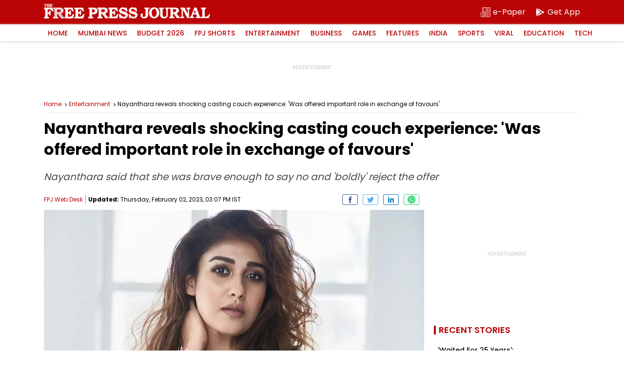

--- FILE ---
content_type: text/html; charset=utf-8
request_url: https://www.google.com/recaptcha/api2/aframe
body_size: 269
content:
<!DOCTYPE HTML><html><head><meta http-equiv="content-type" content="text/html; charset=UTF-8"></head><body><script nonce="PBcX0PIZYX0EktVPVunqCQ">/** Anti-fraud and anti-abuse applications only. See google.com/recaptcha */ try{var clients={'sodar':'https://pagead2.googlesyndication.com/pagead/sodar?'};window.addEventListener("message",function(a){try{if(a.source===window.parent){var b=JSON.parse(a.data);var c=clients[b['id']];if(c){var d=document.createElement('img');d.src=c+b['params']+'&rc='+(localStorage.getItem("rc::a")?sessionStorage.getItem("rc::b"):"");window.document.body.appendChild(d);sessionStorage.setItem("rc::e",parseInt(sessionStorage.getItem("rc::e")||0)+1);localStorage.setItem("rc::h",'1769317837088');}}}catch(b){}});window.parent.postMessage("_grecaptcha_ready", "*");}catch(b){}</script></body></html>

--- FILE ---
content_type: image/svg+xml
request_url: https://www.freepressjournal.in/assets/img/linkedin-share.svg
body_size: 168
content:
<?xml version="1.0" ?><!DOCTYPE svg  PUBLIC '-//W3C//DTD SVG 1.0//EN'  'http://www.w3.org/TR/2001/REC-SVG-20010904/DTD/svg10.dtd'><svg enable-background="new 0 0 32 32" height="32px" id="Layer_1" version="1.0" viewBox="0 0 32 32" width="32px" xml:space="preserve" xmlns="http://www.w3.org/2000/svg" xmlns:xlink="http://www.w3.org/1999/xlink"><g><rect fill="#fff" height="23" width="7" y="9"/><path d="M24.003,9C20,9,18.89,10.312,18,12V9h-7v23h7V19c0-2,0-4,3.5-4s3.5,2,3.5,4v13h7V19C32,13,31,9,24.003,9z" fill="#fff"/><circle cx="3.5" cy="3.5" fill="#fff" r="3.5"/></g><g/><g/><g/><g/><g/><g/></svg>

--- FILE ---
content_type: application/javascript; charset=utf-8
request_url: https://fundingchoicesmessages.google.com/f/AGSKWxVR8nvULleKc5A7gzhEVMaUYUPGU5YGqCHbB4RYI7nDDc1ltWZQ6Y9XddeMgmgweJC-ajWtzErfnzRgVb_KcbxTewyQQVaOX8ELvcADLBRNmKhzBO1dq3QfFId2zZX7M7-_zb5v5UbzgMUO3kFHtzKyTktFBjmfa54HIeam8MGdDEK-5-ocv0sAyHUE/_/advertisment./adbrite-/cads-min.js=728x90__ad2.
body_size: -1290
content:
window['5c2f485b-f114-4cce-a5f4-cec54281ea96'] = true;

--- FILE ---
content_type: application/javascript
request_url: https://cdn.gumlet.com/gumlet.js/2.1/gumlet.min.js
body_size: 4660
content:
!function r(n,i,o){function a(e,t){if(!i[e]){if(!n[e]){var s="function"==typeof require&&require;if(!t&&s)return s(e,!0);if(l)return l(e,!0);throw(t=new Error("Cannot find module '"+e+"'")).code="MODULE_NOT_FOUND",t}s=i[e]={exports:{}},n[e][0].call(s.exports,function(t){return a(n[e][1][t]||t)},s,s.exports,r,n,i,o)}return i[e].exports}for(var l="function"==typeof require&&require,t=0;t<o.length;t++)a(o[t]);return a}({1:[function(t,e,s){"use strict";e.exports=function(t){var e={auto_webp:t.auto_webp||!1,auto_dpr:void 0===t.auto_dpr||t.auto_dpr,srcset:t.srcset||!1,auto_quality:void 0===t.auto_quality||t.auto_quality,use_native_lazy_load:void 0===t.use_native_lazy_load||t.use_native_lazy_load,lazy_load:t.lazy_load||!1,async_decode:t.async_decode||!1,proxy:t.proxy||!1,width_from_img:t.width_from_img||!1,width_from_flex:t.width_from_flex||!1,class_loaded:t.class_loaded||"gm-loaded",class_added:t.class_added||"gm-added",class_lazy:t.class_lazy||"gm-lazy",class_observing:t.class_observing||"gm-observing",class_observing_cb:t.class_observing_cb||"gm-observing-cb",elements_selector_img:t.elements_selector||t.elements_selector_img||"img",elements_selector_bg:t.elements_selector_bg||"[data-bg]",elements_selector_iframe:t.elements_selector_bg||"iframe",elements_selector_picture:t.elements_selector_picture||"picture > source",data_src:t.data_src||"src",data_bg:t.data_bg||"bg",default_params:t.default_params||null,hosts:t.hosts||null,threshold:t.threshold||500,min_width:t.min_width?parseInt(t.min_width):void 0};return window.innerWidth<=640&&t.data_mobile_src&&(e.data_src=t.data_mobile_src),e}},{}],2:[function(t,e,s){"use strict";var r="undefined"!=typeof window;e.exports={runningOnBrowser:r,webp_support:!1,isBot:r&&!("onscroll"in window)||"undefined"!=typeof navigator&&/(gle|ing|ro)bot|crawl|spider/i.test(navigator.userAgent),supportsIntersectionObserver:r&&"IntersectionObserver"in window&&IntersectionObserverEntry.prototype.hasOwnProperty("isIntersecting"),supportsMutationObserver:r&&"MutationObserver"in window}},{}],3:[function(t,e,s){"use strict";var o=t("./url_parser"),a=t("./utils"),l=t("./environment"),r=t("./config"),n=t("./lazyload"),u={currentHosts:[],gumletHosts:[],gumletioHosts:[],settings:null,initDone:!1,init:function(t){if(!u.initDone){if(u.initDone=!0,!t.hosts)throw new Error('You must provide "hosts" config while initializing Gumlet.');u.settings=r(t),a.hasWebP(function(t){l.webp_support=t}),u.settings.lazy_load&&l.supportsIntersectionObserver&&(u._lazyload_observer_pic=n(u.load_pic,u.settings.threshold),u._lazyload_observer_img=n(u.load_img,u.settings.threshold),u._lazyload_observer_bg=n(u.load_bg,u.settings.threshold),u._lazyload_observer_iframe=n(u.load_iframe,u.settings.threshold)),l.supportsMutationObserver&&(u._mutation_observer=new window.MutationObserver(u.mutatedCallback)),u.settings.hosts.forEach(function(t){var e;t.current&&(t.current.startsWith("http")&&(e=new o(t.current),t.current=e.hostname),u.currentHosts.push(t.current)),t.gumlet.startsWith("http")&&(e=new o(t.gumlet),t.gumlet=e.hostname),"assets.gumlet.com"!=t.gumlet&&t.gumlet.endsWith("gumlet.com")?u.gumletioHosts.push(t.gumlet.replace("gumlet.com","gumlet.io")):u.gumletioHosts.push(null),u.gumletHosts.push(t.gumlet)}),a.domReady(function(){u.init_dom_observer(),u.load_all()})}},init_dom_observer:function(){!u._entireDomObserver&&l.supportsMutationObserver&&(u._entireDomObserver=new MutationObserver(u.dom_mutation_cb).observe(document,{childList:!0,subtree:!0}))},dom_mutation_cb:function(t){t.forEach(function(t){"HEAD"!=t.target.tagName&&setTimeout(function(){t.addedNodes.forEach(function(t){"SOURCE"!=t.tagName&&"IMG"!=t.tagName&&"IFRAME"!=t.tagName||"function"!=typeof t.matches?"function"==typeof t.querySelectorAll&&(t.querySelectorAll(u.settings.elements_selector_img).forEach(u.load_if_needed),t.querySelectorAll(u.settings.elements_selector_picture).forEach(u.load_if_needed),t.querySelectorAll(u.settings.elements_selector_bg).forEach(u.load_if_needed)):u.load_if_needed(t)})},300)})},load_if_needed:function(t){t.classList.contains(u.settings.class_loaded)||(t.classList.add(u.settings.class_added),u.load(t))},load_all:function(){setTimeout(function(){var t=document.querySelectorAll(u.settings.elements_selector_img+", "+u.settings.elements_selector_picture+", "+u.settings.elements_selector_bg+", "+u.settings.elements_selector_iframe);t.forEach(function(t){u.load(t)})},300)},initMutationObserver:function(t){!t.classList.contains(u.settings.class_observing)&&u._mutation_observer&&(t.classList.add(u.settings.class_observing),t.classList.add(u.settings.class_observing_cb),u._mutation_observer.observe(t,{attributes:!0,attributeFilter:["src","data-"+u.settings.data_src,"data-"+u.settings.data_bg]}))},mutatedCallback:function(t,e){for(var s=0,r=t.length;s<r;s++)t[s].target.classList.contains(u.settings.class_observing_cb)?("src"==t[s].attributeName&&(t[s].target.dataset[u.settings.data_src]=t[s].target.src),t[s].attributeName=="data-"+u.settings.data_src&&(t[s].target.classList.remove(u.settings.class_observing_cb),u.load_img(t[s].target,!0)),t[s].attributeName=="data-"+u.settings.data_bg&&(t[s].target.classList.remove(u.settings.class_observing_cb),u.load_bg(t[s].target))):t[s].target.classList.add(u.settings.class_observing_cb)},get_hostname:function(t){var e;return u.currentHosts.length?-1<u.currentHosts.indexOf(t.hostname)?(e=u.currentHosts.indexOf(t.hostname),u.gumletioHosts[e]||u.gumletHosts[e]):-1<u.gumletHosts.indexOf(t.hostname)?(e=u.gumletHosts.indexOf(t.hostname),u.gumletioHosts[e]||t.hostname):void 0:u.gumletioHosts[0]||u.gumletHosts[0]},get_element_params:function(t,e){if(-1<e.indexOf(";base64,"))return null;var s=new o(e),e=(s=-1<s.hash.indexOf("#gumleturl=")&&1<(s=e.split("#gumleturl=")).length&&s[1]?new o(s[1]):s).pathname.split(".").pop().toLowerCase(),r=u.get_hostname(s);if(!r)return null;if(u.settings.proxy||(s.protocol="https",s.hostname=r,s.port="443"),s.query=a.filterQuery(s.query),u.settings.auto_webp&&l.webp_support&&(s.query.format="webp"),u.settings.auto_quality&&navigator.connection&&(navigator.connection.saveData?(s.query.dpr="1.0",s.query.q=50):"3g"==navigator.connection.effectiveType?(s.query.dpr="1.0",s.query.q=70):"2g"==navigator.connection.effectiveType?(s.query.dpr="1.0",s.query.q=60):"slow-2g"==navigator.connection.effectiveType&&(s.query.dpr="1.0",s.query.q=50)),u.settings.default_params)for(var n in u.settings.default_params)s.query[n]=u.settings.default_params[n];var i=null;return{url:s,extension:e,hostname:r,ratio:i=s.query.w&&s.query.h?s.query.h/s.query.w:i}},load:function(t){var e=u.settings.lazy_load&&!l.isBot&&l.supportsIntersectionObserver;t.matches(u.settings.elements_selector_picture)?u.load_pic(t):t.matches(u.settings.elements_selector_img)?(u.settings.async_decode&&t.setAttribute("decoding","async"),!e||"false"==t.dataset.gmlazy||"loading"in HTMLImageElement.prototype&&0!=u.settings.use_native_lazy_load?(e&&"false"!=t.dataset.gmlazy&&"loading"in HTMLImageElement.prototype&&"eager"!=t.getAttribute("loading")&&t.setAttribute("loading","lazy"),u.load_img(t)):(u._lazyload_observer_img.unobserve(t),t.classList.add(u.settings.class_lazy),u._lazyload_observer_img.observe(t))):t.matches(u.settings.elements_selector_iframe)&&(e&&"false"!=t.dataset.gmlazy?(u._lazyload_observer_iframe.unobserve(t),t.classList.add(u.settings.class_lazy),u._lazyload_observer_iframe.observe(t)):u.load_iframe(t)),t.matches(u.settings.elements_selector_bg)&&(e&&"false"!=t.dataset.gmlazy?(u._lazyload_observer_bg.unobserve(t),t.classList.add(u.settings.class_lazy),u._lazyload_observer_bg.observe(t)):u.load_bg(t))},load_bg:function(t){var e,s;"false"!==t.dataset.gumlet&&t.dataset[u.settings.data_bg]&&((e=u.get_element_params(t,t.dataset[u.settings.data_bg]))?(s=a.getSizes(t,u.settings),e.url.query.w=e.url.query.w||s.width,u.settings.auto_dpr&&(e.url.query.dpr=e.url.query.dpr||window.devicePixelRatio.toFixed(1)),0<=(s=e.url.toString()).indexOf(" ")&&(s=encodeURI(s)),u.settings.proxy?t.style.backgroundImage='url("https://'+e.hostname+"/fetch/"+s+'")':t.style.backgroundImage='url("'+s+'")',t.removeAttribute("data-bsrjs"),t.classList.add(u.settings.class_loaded),u.initMutationObserver(t)):t.style.backgroundImage="url('"+t.dataset[u.settings.data_bg]+"')")},load_iframe:function(t){t.dataset[u.settings.data_src]&&(t.src=t.dataset[u.settings.data_src])},load_pic:function(t){var e,s;"false"!==t.dataset.gumlet&&(t.dataset[u.settings.data_src]||t.dataset.srcset||t.srcset)&&((e=u.get_element_params(t,(t.dataset[u.settings.data_src]||t.dataset.srcset||t.srcset).split(",")[0].split(/\s+/)[0]))?(s=a.getSizes(t,u.settings),t.sizes&&"100vw"!=t.sizes||(t.sizes=s.sizes),t.media?(e.url.query.w=e.url.query.w||s.width,t.srcset=u.settings.proxy?"https://"+e.hostname+"/fetch/"+e.url.toString():e.url.toString()):t.srcset=a.getSrcsets(e.url,e.hostname,e.ratio,u.settings.proxy),t.classList.add(u.settings.class_loaded)):(t.dataset[u.settings.data_src]||t.dataset.srcset)&&(t.srcset=t.dataset[u.settings.data_src]||t.dataset.srcset))},load_img:function(t){var e,s;"false"!==t.dataset.gumlet&&((t.dataset[u.settings.data_src]||t.src||t.src!=window.location.href)&&((e=u.get_element_params(t,t.dataset[u.settings.data_src]||t.src))?(s=a.getSizes(t,u.settings),u.settings.srcset?(t.sizes&&"100vw"!=t.sizes||(t.sizes=s.sizes),t.srcset=a.getSrcsets(e.url,e.hostname,e.ratio,u.settings.proxy),u.settings.proxy?t.src="https://"+e.hostname+"/fetch/"+e.url.toString():t.src=e.url.toString()):(t.removeAttribute("srcset"),e.url.query.w=e.url.query.w||s.width,u.settings.auto_dpr&&(e.url.query.dpr=e.url.query.dpr||window.devicePixelRatio.toFixed(1)),0<=(s=e.url.toString()).indexOf(" ")&&(s=encodeURI(s)),u.settings.proxy?t.src="https://"+e.hostname+"/fetch/"+s:t.src=s),t.classList.add(u.settings.class_loaded)):t.dataset[u.settings.data_src]&&(t.src=t.dataset[u.settings.data_src])),u.initMutationObserver(t))}};e.exports=u},{"./config":1,"./environment":2,"./lazyload":4,"./url_parser":8,"./utils":9}],4:[function(t,e,s){"use strict";e.exports=function(n,t){return new IntersectionObserver(function(t,e){for(var s=0,r=t.length;s<r;s++)(t[s].isIntersecting||0<t[s].intersectionRatio)&&(e.unobserve(t[s].target),n(t[s].target))},{rootMargin:t+"px"})}},{}],5:[function(t,e,s){"use strict";t("./polyfills");var r=t("./utils");function n(){gumlet.init({data_src:"gmsrc",auto_webp:!!parseInt(gumlet_wp_config.auto_webp),min_width:gumlet_wp_config.min_width,lazy_load:!!parseInt(gumlet_wp_config.lazy_load),width_from_img:!!parseInt(gumlet_wp_config.width_from_img),width_from_flex:!!parseInt(gumlet_wp_config.width_from_flex),default_params:{compress:!!parseInt(gumlet_wp_config.auto_compress),quality:parseInt(gumlet_wp_config.quality)},hosts:[{current:gumlet_wp_config.current_host,gumlet:gumlet_wp_config.gumlet_host}]})}window.gumlet=t("./gumlet"),"undefined"!=typeof gumlet_wp_config?n():window.GUMLET_CONFIG?gumlet.init(window.GUMLET_CONFIG):r.domReady(function(){"undefined"!=typeof gumlet_wp_config&&n()})},{"./gumlet":3,"./polyfills":6,"./utils":9}],6:[function(t,e,s){"use strict";window.NodeList&&!NodeList.prototype.forEach&&(NodeList.prototype.forEach=Array.prototype.forEach),String.prototype.startsWith||Object.defineProperty(String.prototype,"startsWith",{value:function(t,e){e=0<e?0|e:0;return this.substring(e,e+t.length)===t}}),"function"!=typeof String.prototype.endsWith&&(String.prototype.endsWith=function(t){return-1!==this.indexOf(t,this.length-t.length)}),Element.prototype.matches||(Element.prototype.matches=Element.prototype.msMatchesSelector||Element.prototype.webkitMatchesSelector)},{}],7:[function(t,e,s){"use strict";var r,n,i,o=[30,50,70,100,128,160,200,240,300,320,330,360,376,400,480,576,600,640,700,720,768,800,900,940,1e3,1024,1080,1100,1140,1200,1242,1300,1400,1440,1500,1536,1600,1700,1800,1880,1920,2e3,2048,2100,2208,2280,2400,2500,2560,2600,2732,2800,2880,3e3,3200,3400,3600,3800,4e3,4200,4400,4600,4800,5e3,5120,5600,5800,6400,7168,7680,8192];e.exports=(e="undefined"!=typeof window,r=e&&window.devicePixelRatio?window.devicePixelRatio:1,n=e?Math.max(window.screen.availWidth,window.screen.availHeight):8192,i=e?Math.floor(n*r):8192,(e=o.filter(function(t){return t<=i})).push(n),e)},{}],8:[function(t,e,s){"use strict";function n(t,e){for(var s=0;s<e.length;s++){var r=e[s];r.enumerable=r.enumerable||!1,r.configurable=!0,"value"in r&&(r.writable=!0),Object.defineProperty(t,r.key,r)}}var r=function(){function e(t){if(!(this instanceof e))throw new TypeError("Cannot call a class as a function");0==t.indexOf("http")||0==t.indexOf("ftp")?this.url=new window.URL(t):this.url=new window.URL(t,window.location.href),this.query_obj={};var s=this;this.url.searchParams.forEach(function(t,e){s.query_obj[e]=t})}var t,s,r;return t=e,(s=[{key:"protocol",set:function(t){this.url.protocol=t}},{key:"hostname",get:function(){return this.url.hostname},set:function(t){this.url.hostname=t}},{key:"port",set:function(t){this.url.port=t}},{key:"query",get:function(){return this.query_obj},set:function(t){this.query_obj=t}},{key:"hash",get:function(){return this.url.hash}},{key:"pathname",get:function(){return this.url.pathname}},{key:"toString",value:function(){var t,e=new window.URLSearchParams;for(t in this.query_obj)e.set(t,this.query_obj[t]);return this.url.search=e.toString(),this.url.toString()}}])&&n(t.prototype,s),r&&n(t,r),Object.defineProperty(t,"prototype",{writable:!1}),e}();e.exports=r},{}],9:[function(t,e,s){"use strict";var l=t("./targetWidths");e.exports={hasWebP:function(e){try{window.localStorage}catch(t){return e(!1)}if(window.localStorage){if(null!==window.localStorage.getItem("gumlet-webp"))return e("yes"==window.localStorage.getItem("gumlet-webp"));var t=document.createElement("img");t.onload=function(){if(2===this.width&&1===this.height){try{window.localStorage.setItem("gumlet-webp","yes")}catch(t){console.warn(t)}e(!0)}else{try{window.localStorage.setItem("gumlet-webp","no")}catch(t){console.warn(t)}e(!1)}},t.src="[data-uri]"}else e(!1)},filterQuery:function(t){return t.w=t.w||t.width||null,t.h=t.h||t.height||null,null==t.w&&delete t.w,null==t.h&&delete t.h,delete t.width,delete t.height,delete t.v,t},getSizes:function(t,e){var s,r,n;if(t.getAttribute("width")&&e.width_from_img&&t.getAttribute("width").indexOf("%")<0)s=parseInt(t.getAttribute("width"));else{var i=t.parentElement;if(t.nextSibling&&"FIGCAPTION"==t.nextSibling.tagName&&(i=i.parentElement),e.width_from_flex)for(;i&&i.clientWidth<=20;)i=i.parentElement;else for(;i&&i.clientWidth<=30;)i=i.parentElement;i?(e.width_from_flex&&(r=window.getComputedStyle(i)),e.width_from_flex&&r.getPropertyValue("flex-basis")&&r.getPropertyValue("flex-basis").includes("px")?s=parseInt(r.getPropertyValue("flex-basis").replace("px","")):(s=i.clientWidth<t.width?t.width:i.clientWidth)>window.innerWidth&&(s=window.innerWidth)):s=window.innerWidth}for(var o=0;o<l.length;o++)if(0<=l[o]-s){n=l[o];break}return n=n||l[l.length-1],e.min_width&&n<e.min_width&&(n=e.min_width),{sizes:100*s/window.innerWidth+"vw",width:n}},getSrcsets:function(t,e,s,r){for(var n=[],i=0,o=l.length;i<o;i++){t.query.w=l[i],s&&(t.query.h=Math.round(t.query.w*s));var a=t.toString();0<=a.indexOf(" ")&&(a=encodeURI(a)),r?n.push("https://"+e+"/fetch/"+a+" "+l[i]+"w"):n.push(a+" "+l[i]+"w")}return n.join(",")},domReady:function(t){"complete"===document.readyState||"loaded"===document.readyState||"interactive"===document.readyState?t():document.addEventListener("DOMContentLoaded",t,!1)}}},{"./targetWidths":7}]},{},[5]);